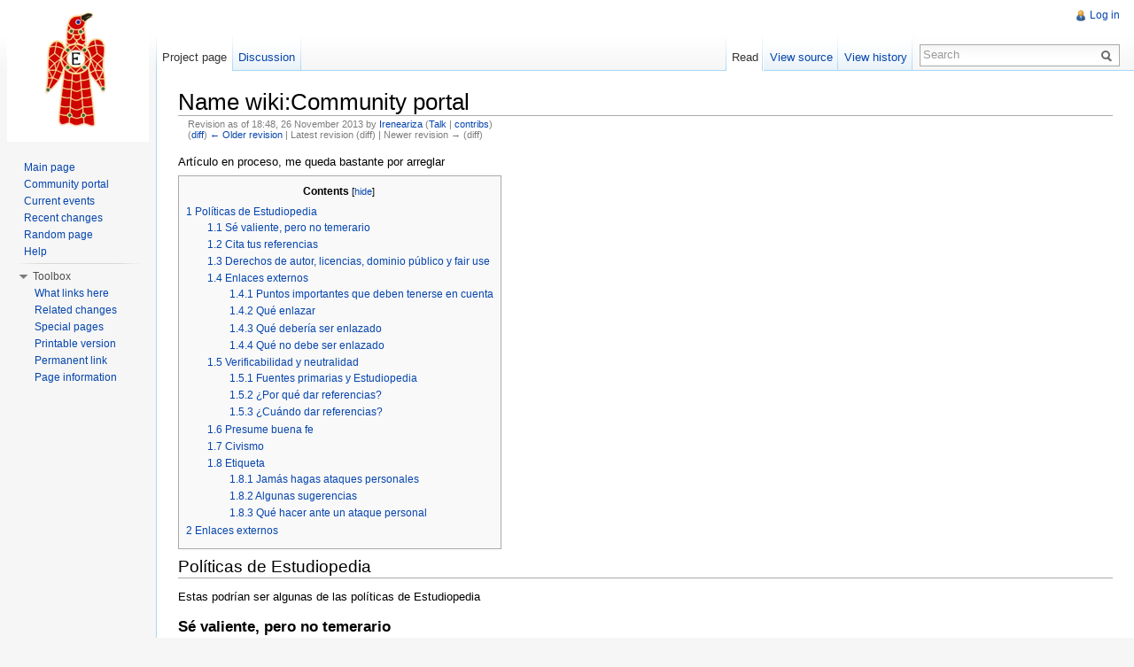

--- FILE ---
content_type: text/html; charset=UTF-8
request_url: https://estudiopedia.org/index.php?title=Name_wiki:Community_portal&oldid=504
body_size: 16624
content:
<!DOCTYPE html>
<html lang="@@locale@@" dir="ltr" class="client-nojs">
<head>
<title>Name wiki:Community portal - una Wiki en el Colegio Estudio</title>
<meta charset="UTF-8" />
<meta name="generator" content="MediaWiki 1.21.1" />
<meta name="robots" content="noindex,nofollow" />
<link rel="shortcut icon" href="/favicon.ico" />
<link rel="search" type="application/opensearchdescription+xml" href="/opensearch_desc.php" title="una Wiki en el Colegio Estudio (@@LOCALE@@)" />
<link rel="EditURI" type="application/rsd+xml" href="https://estudiopedia.org/api.php?action=rsd" />
<link rel="alternate" type="application/atom+xml" title="una Wiki en el Colegio Estudio Atom feed" href="/index.php?title=Special:RecentChanges&amp;feed=atom" />
<link rel="stylesheet" href="https://estudiopedia.org/load.php?debug=false&amp;lang=%40%40locale%40%40&amp;modules=ext.rtlcite%7Cmediawiki.legacy.commonPrint%2Cshared%7Cskins.vector&amp;only=styles&amp;skin=vector&amp;*" />
<meta name="ResourceLoaderDynamicStyles" content="" />
<style>a:lang(ar),a:lang(ckb),a:lang(fa),a:lang(kk-arab),a:lang(mzn),a:lang(ps),a:lang(ur){text-decoration:none}
/* cache key: DB1446977:resourceloader:filter:minify-css:7:229a8bb5a8adf36682eee5ea704c92b4 */</style>

<script src="https://estudiopedia.org/load.php?debug=false&amp;lang=%40%40locale%40%40&amp;modules=startup&amp;only=scripts&amp;skin=vector&amp;*"></script>
<script>if(window.mw){
mw.config.set({"wgCanonicalNamespace":"Project","wgCanonicalSpecialPageName":false,"wgNamespaceNumber":4,"wgPageName":"Name_wiki:Community_portal","wgTitle":"Community portal","wgCurRevisionId":504,"wgArticleId":65,"wgIsArticle":true,"wgAction":"view","wgUserName":null,"wgUserGroups":["*"],"wgCategories":[],"wgBreakFrames":false,"wgPageContentLanguage":"@@LOCALE@@","wgSeparatorTransformTable":["",""],"wgDigitTransformTable":["",""],"wgDefaultDateFormat":"dmy","wgMonthNames":["","January","February","March","April","May","June","July","August","September","October","November","December"],"wgMonthNamesShort":["","Jan","Feb","Mar","Apr","May","Jun","Jul","Aug","Sep","Oct","Nov","Dec"],"wgRelevantPageName":"Name_wiki:Community_portal","wgRestrictionEdit":[],"wgRestrictionMove":[],"wgWikiEditorEnabledModules":{"toolbar":false,"dialogs":false,"hidesig":true,"templateEditor":false,"templates":false,"preview":false,"previewDialog":false,"publish":false,"toc":false},"wgVectorEnabledModules":{"collapsiblenav":true,"collapsibletabs":true,"expandablesearch":false,"footercleanup":false,"sectioneditlinks":false,"experiments":true}});
}</script><script>if(window.mw){
mw.loader.implement("user.options",function(){mw.user.options.set({"ccmeonemails":0,"cols":80,"date":"default","diffonly":0,"disablemail":0,"disablesuggest":0,"editfont":"default","editondblclick":0,"editsection":1,"editsectiononrightclick":0,"enotifminoredits":0,"enotifrevealaddr":0,"enotifusertalkpages":1,"enotifwatchlistpages":0,"extendwatchlist":0,"externaldiff":0,"externaleditor":0,"fancysig":0,"forceeditsummary":0,"gender":"unknown","hideminor":0,"hidepatrolled":0,"imagesize":2,"justify":0,"math":0,"minordefault":0,"newpageshidepatrolled":0,"nocache":0,"noconvertlink":0,"norollbackdiff":0,"numberheadings":0,"previewonfirst":0,"previewontop":1,"quickbar":5,"rcdays":7,"rclimit":50,"rememberpassword":0,"rows":25,"searchlimit":20,"showhiddencats":0,"showjumplinks":1,"shownumberswatching":1,"showtoc":1,"showtoolbar":1,"skin":"vector","stubthreshold":0,"thumbsize":2,"underline":2,"uselivepreview":0,"usenewrc":0,"watchcreations":0,"watchdefault":0,"watchdeletion":0,"watchlistdays":3,
"watchlisthideanons":0,"watchlisthidebots":0,"watchlisthideliu":0,"watchlisthideminor":0,"watchlisthideown":0,"watchlisthidepatrolled":0,"watchmoves":0,"wllimit":250,"vector-simplesearch":1,"useeditwarning":1,"variant":"@@LOCALE@@","language":"@@LOCALE@@","searchNs0":true,"searchNs1":false,"searchNs2":false,"searchNs3":false,"searchNs4":false,"searchNs5":false,"searchNs6":false,"searchNs7":false,"searchNs8":false,"searchNs9":false,"searchNs10":false,"searchNs11":false,"searchNs12":false,"searchNs13":false,"searchNs14":false,"searchNs15":false});;},{},{});mw.loader.implement("user.tokens",function(){mw.user.tokens.set({"editToken":"+\\","patrolToken":false,"watchToken":false});;},{},{});
/* cache key: DB1446977:resourceloader:filter:minify-js:7:11e6c39b63fe289c167aa37cc691c56c */
}</script>
<script>if(window.mw){
mw.loader.load(["mediawiki.page.startup","mediawiki.legacy.wikibits","mediawiki.legacy.ajax"]);
}</script>
<!--[if lt IE 7]><style type="text/css">body{behavior:url("/skins/vector/csshover.min.htc")}</style><![endif]--></head>
<body class="mediawiki ltr sitedir-ltr ns-4 ns-subject page-Name_wiki_Community_portal skin-vector action-view vector-animateLayout">
		<div id="mw-page-base" class="noprint"></div>
		<div id="mw-head-base" class="noprint"></div>
		<!-- content -->
		<div id="content" class="mw-body" role="main">
			<a id="top"></a>
			<div id="mw-js-message" style="display:none;"></div>
						<!-- firstHeading -->
			<h1 id="firstHeading" class="firstHeading" lang="@@LOCALE@@"><span dir="auto">Name wiki:Community portal</span></h1>
			<!-- /firstHeading -->
			<!-- bodyContent -->
			<div id="bodyContent">
								<!-- tagline -->
				<div id="siteSub">From una Wiki en el Colegio Estudio</div>
				<!-- /tagline -->
								<!-- subtitle -->
				<div id="contentSub"><div id="mw-revision-info">Revision as of 18:48, 26 November 2013 by <a href="/index.php?title=User:Ireneariza" title="User:Ireneariza" class="mw-userlink">Ireneariza</a>  <span class="mw-usertoollinks">(<a href="/index.php?title=User_talk:Ireneariza" title="User talk:Ireneariza">Talk</a> | <a href="/index.php?title=Special:Contributions/Ireneariza" title="Special:Contributions/Ireneariza">contribs</a>)</span></div><br />
				<div id="mw-revision-nav">(<a href="/index.php?title=Name_wiki:Community_portal&amp;diff=prev&amp;oldid=504" title="Name wiki:Community portal">diff</a>) <a href="/index.php?title=Name_wiki:Community_portal&amp;direction=prev&amp;oldid=504" title="Name wiki:Community portal">← Older revision</a> | Latest revision (diff) | Newer revision → (diff)</div></div>
				<!-- /subtitle -->
																<!-- jumpto -->
				<div id="jump-to-nav" class="mw-jump">
					Jump to:					<a href="#mw-navigation">navigation</a>, 					<a href="#p-search">search</a>
				</div>
				<!-- /jumpto -->
								<!-- bodycontent -->
				<div id="mw-content-text" lang="@@locale@@" dir="ltr" class="mw-content-ltr"><p>Artículo en proceso, me queda bastante por arreglar
</p>
<table id="toc" class="toc"><tr><td><div id="toctitle"><h2>Contents</h2></div>
<ul>
<li class="toclevel-1 tocsection-1"><a href="#Pol.C3.ADticas_de_Estudiopedia"><span class="tocnumber">1</span> <span class="toctext">Políticas de Estudiopedia</span></a>
<ul>
<li class="toclevel-2 tocsection-2"><a href="#S.C3.A9_valiente.2C_pero_no_temerario"><span class="tocnumber">1.1</span> <span class="toctext">Sé valiente, pero no temerario</span></a></li>
<li class="toclevel-2 tocsection-3"><a href="#Cita_tus_referencias"><span class="tocnumber">1.2</span> <span class="toctext">Cita tus referencias</span></a></li>
<li class="toclevel-2 tocsection-4"><a href="#Derechos_de_autor.2C_licencias.2C_dominio_p.C3.BAblico_y_fair_use"><span class="tocnumber">1.3</span> <span class="toctext">Derechos de autor, licencias, dominio público y fair use</span></a></li>
<li class="toclevel-2 tocsection-5"><a href="#Enlaces_externos"><span class="tocnumber">1.4</span> <span class="toctext">Enlaces externos</span></a>
<ul>
<li class="toclevel-3 tocsection-6"><a href="#Puntos_importantes_que_deben_tenerse_en_cuenta"><span class="tocnumber">1.4.1</span> <span class="toctext">Puntos importantes que deben tenerse en cuenta</span></a></li>
<li class="toclevel-3 tocsection-7"><a href="#Qu.C3.A9_enlazar"><span class="tocnumber">1.4.2</span> <span class="toctext">Qué enlazar</span></a></li>
<li class="toclevel-3 tocsection-8"><a href="#Qu.C3.A9_deber.C3.ADa_ser_enlazado"><span class="tocnumber">1.4.3</span> <span class="toctext">Qué debería ser enlazado</span></a></li>
<li class="toclevel-3 tocsection-9"><a href="#Qu.C3.A9_no_debe_ser_enlazado"><span class="tocnumber">1.4.4</span> <span class="toctext">Qué no debe ser enlazado</span></a></li>
</ul>
</li>
<li class="toclevel-2 tocsection-10"><a href="#Verificabilidad_y_neutralidad"><span class="tocnumber">1.5</span> <span class="toctext">Verificabilidad y neutralidad</span></a>
<ul>
<li class="toclevel-3 tocsection-11"><a href="#Fuentes_primarias_y_Estudiopedia"><span class="tocnumber">1.5.1</span> <span class="toctext">Fuentes primarias y Estudiopedia</span></a></li>
<li class="toclevel-3 tocsection-12"><a href="#.C2.BFPor_qu.C3.A9_dar_referencias.3F"><span class="tocnumber">1.5.2</span> <span class="toctext">¿Por qué dar referencias?</span></a></li>
<li class="toclevel-3 tocsection-13"><a href="#.C2.BFCu.C3.A1ndo_dar_referencias.3F"><span class="tocnumber">1.5.3</span> <span class="toctext">¿Cuándo dar referencias?</span></a></li>
</ul>
</li>
<li class="toclevel-2 tocsection-14"><a href="#Presume_buena_fe"><span class="tocnumber">1.6</span> <span class="toctext">Presume buena fe</span></a></li>
<li class="toclevel-2 tocsection-15"><a href="#Civismo"><span class="tocnumber">1.7</span> <span class="toctext">Civismo</span></a></li>
<li class="toclevel-2 tocsection-16"><a href="#Etiqueta"><span class="tocnumber">1.8</span> <span class="toctext">Etiqueta</span></a>
<ul>
<li class="toclevel-3 tocsection-17"><a href="#Jam.C3.A1s_hagas_ataques_personales"><span class="tocnumber">1.8.1</span> <span class="toctext">Jamás hagas ataques personales</span></a></li>
<li class="toclevel-3 tocsection-18"><a href="#Algunas_sugerencias"><span class="tocnumber">1.8.2</span> <span class="toctext">Algunas sugerencias</span></a></li>
<li class="toclevel-3 tocsection-19"><a href="#Qu.C3.A9_hacer_ante_un_ataque_personal"><span class="tocnumber">1.8.3</span> <span class="toctext">Qué hacer ante un ataque personal</span></a></li>
</ul>
</li>
</ul>
</li>
<li class="toclevel-1 tocsection-20"><a href="#Enlaces_externos_2"><span class="tocnumber">2</span> <span class="toctext">Enlaces externos</span></a></li>
</ul>
</td></tr></table>
<h2> <span class="mw-headline" id="Pol.C3.ADticas_de_Estudiopedia">Políticas de Estudiopedia</span></h2>
<p>Estas podrían ser algunas de las políticas de Estudiopedia
</p>
<h3> <span class="mw-headline" id="S.C3.A9_valiente.2C_pero_no_temerario">Sé valiente, pero no temerario</span></h3>
<p>Los wikis funcionan mejor si la gente es valiente editando páginas. Para que la enciclopedia mejore y crezca todos tenemos que realizar cambios: corregir la gramática, agregar hechos, hacer preciso el lenguaje, etc. Así que nunca deberías preguntarte «¿por qué esta página no está corregida?», simplemente hazlo tú mismo. No te preocupes por si te equivocas: todos los cambios que hagas se pueden corregir fácilmente. Requiere cierto grado de urbanidad, pero funciona.
</p><p>Si alguien escribe un artículo, un segmento de artículo inferior o meramente humorístico, o una muestra de incoherencia patente, no te preocupes por sus sentimientos (aunque sin olvidar la buena educación). Corrígelo, agrégale contenido, y en caso de que se trate de una completa pérdida de tiempo, simplemente reemplázalo con prosa brillante.
</p><p>Del mismo modo, cuando alguien retoque algo que tú has escrito, no te lo tomes a mal. Al igual que tú, sólo quiere que la Estudiopedia sea tan buena como puede llegar a ser. Esa es la naturaleza de una wiki.
</p>
<h3> <span class="mw-headline" id="Cita_tus_referencias">Cita tus referencias</span></h3>
<p>Es obligatorio proporcionar fuentes de información al editar los artículos según las políticas de Estudiopedia. Esto implica que cualquier elemento introducido que haya sido puesto en cuestión puede ser eliminado por cualquier usuario.
</p><p>Las referencias a otras obras son una parte muy importante en la literatura de muchas profesiones; cada una de ellas ha diseñado su propia manera de incluir esta información en el texto, y éstas han dado lugar a formatos estandarizados de cita. Dado que la verificabilidad de la información es uno de los principios inamovibles de Estudiopedia, es necesario que los artículos citen fuentes para indicar el origen de su contenido.
</p><p>Si bien sería posible incluir toda la información de la fuente yuxtapuesta al texto referenciado, las continuas interrupciones dificultarían la lectura; es por ello que las referencias se reseñan en una sección aparte, al final del texto. Para indicar con precisión de qué obra de las incluidas en la bibliografía se ha extraído la información, hay dos métodos ampliamente utilizados; el más frecuente en la literatura tradicional, y aún ampliamente utilizado en las ciencias humanas, es el de emplear llamadas de nota (notas a pie de página); otro, más común en la literatura científica, es el de mencionar entre paréntesis el autor y año de la obra citada mediante, por ejemplo, el llamado estilo Harvard. En cualquiera de los casos, la referencia parentética o al pie debe permitir identificar sin ambigüedad la obra citada en la sección de referencias.
</p><p>Aunque debería respetarse la decisión del autor original de un artículo, las notas a pie de página son el sistema preferido. Las notas al pie, en particular, plantean algunos problemas técnicos, que puedes aclarar en la sección de <a href="/index.php?title=Help:Contents/es" title="Help:Contents/es">Ayuda de Estudiopedia</a>. Recuerda que, en todo caso, lo más importante es incluir toda la información necesaria para que el lector pueda encontrar la fuente original fácilmente.
</p>
<h3> <span class="mw-headline" id="Derechos_de_autor.2C_licencias.2C_dominio_p.C3.BAblico_y_fair_use">Derechos de autor, licencias, dominio público y fair use</span></h3>
<p>Una parte del contenido que las personas deseamos añadir a Estudiopedia se encuentra sujeta a <a rel="nofollow" class="external text" href="http://es.wikipedia.org/wiki/Derecho_de_autor">derechos de autor</a>. Sin embargo, algunas obras han sido puestas por los autores a disposición del público bajo una licencia apropiada, como <a rel="nofollow" class="external text" href="http://es.wikipedia.org/wiki/Licencias_Creative_Commons">Creative Commons</a>, y algunas otras están en el <a rel="nofollow" class="external text" href="http://en.wikipedia.org/wiki/Public_domain">dominio público</a>. De acuerdo a la <a rel="nofollow" class="external text" href="http://es.wikipedia.org/wiki/Convenio_de_Berna_para_la_Protecci%C3%B3n_de_las_Obras_Literarias_y_Art%C3%ADsticas">Convención de Berna</a>, que regula la propiedad intelectual a nivel internacional, todas las obras están protegidas y sus autores se reservan todos los derechos de reproducción, salvo que lo contrario se especifique clara y explícitamente. La ausencia de una indicación de copyright o de cualquier tipo de licencia no significa que un trabajo pueda ser usado libremente.
</p><p>Sin embargo, en Estudiopedia podemos usar todo tipo de contenidos bajo la cláusula del "<a rel="nofollow" class="external text" href="http://en.wikipedia.org/wiki/Fair_use">fair use</a>". El uso razonable es considerado una de las excepciones a los derechos exclusivos de un autor sobre sus obras. En general, se considera uso razonable la utilización de una obra con propósitos de crítica, realización de comentarios descriptivos, noticias, enseñanza e investigación. No obstante, esto no nos exime de citar escrupulosamente de dónde proceden la información, imágenes o cualquier otro tipo de contenido que utilicemos.
</p>
<h3> <span class="mw-headline" id="Enlaces_externos">Enlaces externos</span></h3>
<p>Estudiopedia, al igual que Wikipedia, <b>no es un directorio web</b>. Aunque el incluir cierto número de enlaces externos en los artículos presta un valioso servicio a nuestros lectores, ninguna página debe ser únicamente una colección de enlaces externos.
</p>
<h4> <span class="mw-headline" id="Puntos_importantes_que_deben_tenerse_en_cuenta"> Puntos importantes que deben tenerse en cuenta </span></h4>
<ol><li> El número de enlaces externos de un artículo debe mantenerse lo más bajo posible. La falta de enlaces externos o su escasez no es una razón para incluir enlaces externos.
</li><li> Los enlaces externos no deben ser usados en el cuerpo del artículo. Su sitio es la sección de enlaces externos, las referencias o las cajas de información («fichas») del propio artículo.
</li><li> En general, hay que evitar enlazar a múltiples páginas del mismo sitio web. Más bien, hay que tratar de encontrar un enlace adecuado dentro de dicho sitio.
</li></ol>
<h4> <span class="mw-headline" id="Qu.C3.A9_enlazar"> Qué enlazar </span></h4>
<p>En Estudiopedia es posible enlazar a sitios web externos. Tales enlaces se conocen como "enlaces externos". Muchos artículos tienen una pequeña sección conteniendo algunos enlaces externos. En todo caso, hay algunos aspectos a tener en cuenta al agregar un enlace externo:
</p>
<ol><li>¿Es accesible el enlace?
</li><li>¿Es apropiado? (contiene información valiosa, enciclopédica y fiable sobre el objeto del artículo, permite contrastar lo contenido en él, amplía contenido, etc.)
</li><li>¿Se ha enlazado correctamente?
</li></ol>
<p>En general, los enlaces externos deben ser accesibles para el mayor número posible de lectores. Es decir, hay que intentar evitar los sitios que requieren pago, registro o aplicaciones adicionales (como pdf, flash, Java, etc.) para ver el contenido relevante, al menos si existe otra página más sencilla disponible. Si el mejor o único sitio tiene tales requisitos, es conveniente incluir una nota indicándolo. Para gente con una conexión lenta, menciona también el tamaño de las posibles descargas si son grandes. Por ejemplo: "(requiere Java)"," (1 archivo PDF de 1 MB)", "(requiere registro)". Lo mismo se aplica a cualquier sitio con publicidad en forma de nuevas ventanas o ventanas emergentes.
</p><p>Los enlaces externos deben referirse al objeto del artículo. Es habitual enlazar a sitios que son pertinentes para conceptos o instituciones muy relacionados con el objeto del artículo, pero no directamente con él.
</p>
<h4> <span class="mw-headline" id="Qu.C3.A9_deber.C3.ADa_ser_enlazado"> Qué debería ser enlazado </span></h4>
<ol><li> Los sitios oficiales deberían añadirse a la página de cualquier organización, persona u otra entidad que tenga un sitio oficial.
</li><li> Las páginas que hayan sido citadas o usadas como referencias o fuentes en la creación de un texto. La honestidad intelectual aplicable a Estudiopedia requiere que cualquier material usado como bibliografía sea citado en forma de enlace, en la sección «Referencias» del artículo. No hacerlo podría ser considerado un plagio.
</li><li> Si en algún lugar de Internet existe un libro u otro texto, escrito o editado por alguna autoridad reconocida, con el mismo tema que trata un artículo, debería ser incluido.
</li><li> En artículos con múltiples puntos de vista, debe incluirse un enlace a los sitios que expongan cada uno de ellos, con una explicación detallada de cada enlace. El número de los enlaces dedicados a un punto de vista determinado no debe ser apabullante comparado con el número dedicado a cualquier otro. Se debería intentar añadir comentarios a estos enlaces informando al lector sobre el punto de vista de dicho enlace.
</li></ol>
<h4> <span class="mw-headline" id="Qu.C3.A9_no_debe_ser_enlazado"> Qué no debe ser enlazado </span></h4>
<ol><li>Estudiopedia no permite los enlaces que se agregan con <b>propósitos comerciales o para anunciar</b> productos, servicios o cualquier clase de sitios web. La inclusión de enlaces a <b>páginas personales</b> está muy desaconsejada. La inclusión masiva de enlaces a cualquier sitio web también está desaconsejada, y tal acción debe ser denunciada y ser aprobada por la comunidad antes de continuar. La inclusión persistente de enlaces a la página personal de un estudiopedista se considera vandalismo y puede dar lugar a sanciones.
</li><li> Sitios que instalen <b>software malicioso</b> están absolutamente prohibidos.
</li><li> Resultados de <b>motores de búsqueda</b>.
<dl><dd> Una variante son los enlaces a mapas de Google, Bing u otros sitios cartográficos. Estos no son enlaces válidos. 
</dd></dl>
</li><li> Otras wikis de edición abierta no suelen ser considerados enlaces apropiados; los enlaces interproyecto entre los diferentes sitios Wikimedia son la excepción y se promueve su inclusión.
</li><li> Enlaces a <b>páginas que violen derechos de autor</b> (ejemplo: sitios de descargas).
</li><li> Sitios cuya aportación principal consista simplemente en <b>galerías fotográficas</b>.
<dl><dd> Variante:  <b>enlaces a sitios para escuchar mp3</b> de grupos musicales. Los enlaces externos de un artículo <i>no son un directorio web para seguidores</i>.
</dd></dl>
</li><li> No son aceptables <b>enlaces a webs autopublicadas, sitios de fans, páginas web personales, wikis abiertas, foros de discusión</b>, entre otros, excepto aquellos producidos por personas o entidades de autoridad reconocida en el tema, aquellos cuyo contenido se base en fuentes acreditadas o aquellos que sean citados para verificar información sobre sí mismos.
</li><li> <b>Entrevistas</b>: Es muy común que se inserten enlaces a blogs, periódicos, publicaciones sobre celebridades, deportistas, etcétera  hacia entrevistas publicadas con la excusa <i>"tratan sobre el sujeto del artículo y podrían ser de interés a los seguidores"</i>.  
<dl><dd> Como se señaló arriba, la sección de enlaces externos no es un directorio de sitios de interés para seguidores y no basta con que el sujeto de la entrevista sea el sujeto del artículo para que el enlace sea apropiado. 
</dd><dd> Existen ciertas entrevistas que son relevantes y de gran impacto cultural y social, por lo que es apropiado insertar un enlace <i>a la fuente original</i> en la entrada correspondiente para  que la entrevista <i>complemente el aspecto enciclopédico del artículo</i>. Desafortunadamente, son éstas la excepción y no la norma. En particular, repetidas inserciones de enlaces hacia una misma publicación sin más relación que coincidir en los sujetos de los artículos se considera promocional y conlleva el bloqueo de los enlaces hacia dicha publicación.
</dd></dl>
</li></ol>
<h3> <span class="mw-headline" id="Verificabilidad_y_neutralidad">Verificabilidad y neutralidad</span></h3>
<p>Todos los artículos de Estudiopedia <b>deben tener referencias suficientes</b> para que el lector pueda comprobar la exactitud, precisión y neutralidad del artículo, y buscar más información sobre el tema.
</p>
<h4> <span class="mw-headline" id="Fuentes_primarias_y_Estudiopedia">Fuentes primarias y Estudiopedia</span></h4>
<p>En términos generales, pueden distinguirse dos clases de textos en la difusión del conocimiento:
</p>
<ul><li> <b>Fuentes primarias</b>: Textos que presentan por primera vez hallazgos científicos o históricos &#8212;como observaciones de laboratorio, transcripciones de experimentos, investigaciones realizadas mediante trabajo de campo, encuestas, censos, transcripciones jurídicas, documentos de época&#8212; o que ofrece por primera vez una interpretación teórica de estos hallazgos, incrementando o reestructurando los conocimientos sobre un saber. 
</li><li> Textos que exponen de manera más o menos sistemática lo que se presenta y desarrolla en las fuentes primarias. Por ejemplo: enciclopedias, libros de texto, manuales, etc.
</li></ul>
<p>Para elaborar las <i>fuentes primarias</i> se necesita un complejo proceso de verificación que incluye la revisión por pares expertos, la realización de experimentos de cotejo y otros tipos de investigación. Esto se pone en marcha para asegurarse de que la información es fiable. Estudiopedia no proporciona ni puede proporcionar ese tipo de verificación. Sin embargo, sí puede apoyarse en el material que ha sido publicado (y, por lo tanto, verificado) independientemente por otras fuentes fiables y bien reputadas. 
</p><p>Tanto por razones de honestidad intelectual como para facilitar la comprobación independiente de la exactitud de los artículos de Estudiopedia, es crucial <b>proporcionar referencias que permitan la verificación de los artículos</b>. Esta política es un pilar básico para evaluar el contenido de Estudiopedia, junto con la neutralidad, que se garantiza al representar adecuada y objetivamente la opinión de los profesionales.
</p><p>Por ello, todos los artículos de Estudiopedia deben detallar las fuentes consultadas en la confección del mismo; gracias a ellas, es posible asegurarse de que existe un respaldo respetable para las afirmaciones vertidas en ellos, y disipar las dudas que puedan existir acerca del sesgo que pueda tener. La reproducción cuidadosa de los puntos de vista y las apreciaciones de las fuentes expertas constituyen el modelo que garantiza la seriedad de una enciclopedia.
</p>
<h4> <span class="mw-headline" id=".C2.BFPor_qu.C3.A9_dar_referencias.3F">¿Por qué dar referencias?</span></h4>
<p>Proporcionar referencias permite:
</p>
<ul><li> <b>Comprobar fácilmente la exactitud y precisión</b> del artículo. Todo redactor de un buen artículo sabe que encontrar referencias precisas para una afirmación o teoría no siempre es fácil, y muchas veces hacerlo lleva tiempo y trabajo considerables. Al indicar exactamente cuál es la fuente que has empleado, permites que editores y lectores subsiguientes sepan exactamente dónde dirigirse para verificar que el contenido del artículo se corresponde con las fuentes originales.
</li><li> <b>Garantizar la fiabilidad del contenido</b> del artículo. Sin importar el valor que pueda tener una contribución original a Wikipedia, la comunidad de editores no puede poner en marcha el proceso de revisión, cotejo y evaluación del que las fuentes primarias disponen para reconocer el valor de los nuevos aportes a una disciplina. La única manera que tenemos de evaluarlos es remitiéndonos al consenso de los expertos sobre el tema; si la fuente con la que nos hemos informado es fiable, tenemos garantía de que la información está a la altura de lo que una enciclopedia debe publicar.
</li><li> Asegurarse de que el contenido del artículo <b>no represente únicamente la opinión personal del autor</b>. Sin importar las creencias y convicciones personales de cada uno de los editores, si el material se remite a una evaluación externa, Estudiopedia cumple con el principio enciclopédico de reproducir objetivamente el estado del conocimiento.
</li><li> <b>Disponer de recursos adicionales</b> para el editor o lector interesado. Al incluir una selección de fuentes, quien desee ampliar el artículo tiene una buena idea de qué tipo de material es apropiado, y dónde dirigirse a por más.
</li></ul>
<p>Si sabes lo suficiente de un tema como para poder escribir de memoria sobre él, aun en ese caso, lo ideal es que compruebes los datos contra la fuente antes de hacer el añadido y que lo dejes claramente documentado. Aunque a ti te resulte muy fácil identificar las referencias correctas, la idea es que todos los lectores puedan encontrarlas sin tener que consultarlo contigo en tu propia página.
</p><p>Y no te olvides de incluir enlaces para definir las palabras que incluyas en tu texto. Por ejemplo, si estas escribiendo un artículo sobre los routers y explicas que estos pueden ser inalámbricos, wi-fi, también deberías poner un enlace.
</p>
<h4> <span class="mw-headline" id=".C2.BFCu.C3.A1ndo_dar_referencias.3F">¿Cuándo dar referencias?</span></h4>
<p>Básicamente, al agregar contenido:
</p>
<ul><li> <b>Cita la fuente</b> de la que has obtenido la información cuando amplíes un artículo. Puedes hacer excepciones en el caso de datos muy generales o de conocimiento público, pero a medida que Estudiopedia va creciendo esos casos son cada vez más raros, y la necesidad de documentar cada añadido es mayor.
</li><li> <b>Emplea un formato estándar</b> para las referencias, si sabes cómo hacerlo (véase <a href="/index.php?title=Help:References/es" title="Help:References/es">Referencias</a> para un manual completo). Si no te es posible hacerlo, incluye toda la información relativa a la fuente para que algún otro editor pueda dar formato a la cita; como mínimo, es imprescindible saber el autor y el título de la publicación, pero también pueden ser de gran ayuda datos como la fecha y la editorial.
</li><li> <b>Evita</b> a toda costa las <b>formulaciones impersonales</b>, como "algunos autores", "hay quien dice" o "se ha dicho"; lo correcto es:
<ul><li> identificar expresamente quien ha sostenido esa postura, y
</li><li> proporcionar medios para poder constatarlo con sus propias afirmaciones.
</li></ul>
</li></ul>
<h3> <span class="mw-headline" id="Presume_buena_fe">Presume buena fe</span></h3>
<p>Presumir buena fe es un principio fundamental de cualquier wiki. Si se permite que cualquiera edite es, precisamente, porque se supone que la mayor parte de la gente que edita lo hace con el fin de contribuir al proyecto, y no con la intención de dañarlo. Si esto no fuera cierto, un proyecto como la Estudiopedia estaría condenado al fracaso desde el principio.
</p><p>Por lo tanto, siempre que sea razonable suponer que algo es un error no intencionado, procura corregirlo sin revertir o denunciarlo como vandalismo. Cuando no estés de acuerdo con alguien, recuerda que los demás creen que ayudan al proyecto, igual que lo crees tú de ti mismo. Prueba a usar la página de discusión para explicarte y darles así a los demás la oportunidad de hacer lo mismo. Así se pueden evitar malentendidos y evitar que los problemas aumenten.
</p><p>Es probable que su comportamiento le parezca normal al novato; los problemas suelen deberse al desconocimiento o a algún malentendido sobre cómo funciona Estudiopedia. No es raro que alguien nuevo crea que una política que le es extraña debería ser cambiada para encajar con su experiencia en otra parte. De forma similar, muchos de ellos traen consigo experiencia o conocimientos por los que esperan un reconocimiento inmediato por parte de la comunidad. Los comportamientos debidos a estas causas no son necesariamente maliciosos.
</p><p>Presumir buena fe se basa en intenciones, no en acciones. Hasta la gente mejor intencionada comete errores, y debes corregirlos cuando lo hagan. Lo que no debes hacer es actuar como si su error fuese deliberado. Sé correcto, pero no riñas.
</p>
<h3> <span class="mw-headline" id="Civismo">Civismo</span></h3>
<p>El civismo es una norma para la conducta de ediciones, comentarios y páginas de discusión de la Estudiopedia.
</p><p>Se consideran incívicas las conductas que causan una atmósfera de conflictos y tensión mayores; nuestra norma de civismo indica sencillamente que las personas deben actuar cívicamente los unos con los otros.
</p><p><b>Pequeños ejemplos que contribuyen a un medio incívico:</b>
</p>
<pre>   -Groserías.
   -Tono crítico en los resúmenes de edición, p.ej.: «arreglando ortografía chapucera», «quitando tonterías incoherentes».
   -Subestimar a los colaboradores por sus habilidades con el idioma o elecciones de palabras.
   -Comenzar un comentario con: «No es algo personal, pero...»
   -Llamar a alguien mentiroso, o acusarle de difamación. Incluso si esto es verdad, tales observaciones tienden a agravar más
   la situación en lugar de resolver un conflicto.
</pre>
<p><br />    
<b>Ejemplos más serios son:</b>
</p>
<pre>   -Mofas.
   -Ataques personales:
       Calumnias raciales, étnicas y religiosas.
       Insultos directos a otro colaborador.
   -Mentiras.
   -Desfigurar páginas de usuario.
   -Dar nombres despectivos a los usuarios.
   -Peticiones de expulsiones y bloqueos.
</pre>
<p><b>¿Cuándo y por qué ocurre?</b>
</p>
<pre>   -Durante una guerra de ediciones, cuando las personas tienen diferentes opiniones o cuando hay un conflicto de intereses.
   -Cuando la comunidad aumenta en tamaño. Cada editor no conoce a los demás y no puede percibir la importancia de cada
   individuo en el proyecto, así que no se preocupa por mantener las relaciones que no existen. La reputación no cuenta tanto
   como en una comunidad más pequeña.
   -A veces, un usuario particularmente descortés se une al proyecto. Esto también puede agravar que otros editores empiecen 
   a ser descorteses.
</pre>
<p>En la mayoría de las ocasiones, los insultos son utilizados en el punto crítico durante un conflicto largo. Son esencialmente una manera de terminar la discusión. A menudo la persona que hace un insulto se arrepiente de haber utilizado tales palabras posteriormente. Esta es una buena razón para eliminar las palabras insultantes.
</p><p>En otras ocasiones, el usuario insultante lo está haciendo a propósito: bien para distraer a los «oponentes» del asunto, o simplemente para apartarlos de trabajar en el artículo o incluso en el proyecto, o bien para empujarlos a cometer un acto más incívico, que puede dar lugar a la expulsión u ostracismo. En estos casos, es menos probable que el usuario insultante tenga arrepentimientos y se disculpe.
</p><p>Se debe notar que algunos editores pueden empujar deliberadamente a otros para romper el civismo, sin que ellos cometan un acto incívico.
</p><p><b>¿Por qué es malo?</b>
</p>
<pre>   -Porque hace que las personas estén descontentas, dando como resultado el desaliento y salida del usuario.
   -Porque hace que las personas se enfaden, dando como resultado una conducta destructiva y más incívica, aumentando el 
   nivel de incivismo en el ambiente.
   -Porque pone a las personas a la defensiva, cerrando sus mentes a otras ideas y evitando que se forme un consenso.
   -Porque las personas pierden su buena fe, dando como resultado una menor capacidad para resolver el conflicto, o 
   el siguiente.
</pre>
<p><b>Prevenir actos incívicos dentro de la Estudiopedia</b>
</p>
<pre>   -Prevenir las guerras de ediciones entre individuos, las restricciones a la edición son fijadas por el proyecto.
   -Forzar retrasos entre las respuestas para darle tiempo a los editores a calmarse y recuperarse y evitar la escalada 
   adicional en el conflicto, protección de páginas o bloqueos temporales a los editores en caso de conflicto.
   -Devolver críticas positivas, elogiando a aquellos que no responden incívicamente a actos incívicos.
   -Usar presión por igual, expresando el descontento cada vez que sucede algo grosero o incívico.
   -Solucionar la raíz del problema entre el usuario insultante y el otro editor o editores, o la comunidad entera, o buscar 
   un compromiso.
   -Devolver críticas negativas, sugiriendo que un editor implicado en un conflicto deje temporalmente un conflicto o incluso
   evite temporalmente todas las áreas polémicas de la Estudiopedia. Puede valer la pena hacer estas sugerencias a ambos 
   lados del conflicto.
   -Bloquear a ciertos usuarios que editan páginas específicas que a menudo provocan actos incívicos.
   -Crear y hacer cumplir una nueva norma, basada en el uso de ciertas palabras, que permitiría el bloqueo temporal o 
   expulsión de un editor si las usa más veces que un cantidad fijada.
   -Filtrar el correo electrónico del usuario insultante, o filtrar el correo basándose en ciertas palabras claves y 
   rechazar los correos de las lista de correos de Estudiopedia que use esas palabras.
</pre>
<p><b>Reducir el impacto</b>
</p>
<pre>   -Equilibrar cada comentario incívico proporcionando un comentario calmado o constructivo.
   -No responder a los comentarios ofensivos. Olvidarse de ellos. Perdonar al editor. No extender el conflicto.
   -Ignorar los actos incívicos. Actuar como si el usuario insultante no existiese. Fijar una «muralla» entre el usuario
   insultante y la comunidad.
   -Revertir las ediciones utilizando "&amp;bot=1", para reducir el impacto de palabras ofensivas utilizadas en el resumen de la 
   edición.
   -Alejarse. La Estudiopedia es un lugar muy grande. Simplemente edita en otra parte durante un tiempo y regresa cuando se 
   enfríen los ánimos.
</pre>
<p><b>Eliminar comentarios incívicos</b>
</p>
<pre>   -Tachar las palabras ofensivas o reemplazarlas por otras más suaves en las páginas de discusión, esto puede ser 
   controvertido, como reescribir las palabras de otras personas.
   -Eliminar los comentarios ofensivos de las páginas de discusión, puesto que siguen en el historial de la página, 
   cualquiera puede buscarlas de nuevo o referirse a ellas más adelante.
   -Revertir una edición con "&amp;bot=1", de modo que la edición hecha por el usuario insultante aparezca invisible en los 
   Cambios recientes, realizable en las contribuciones de IPs, requiere ayuda técnica para el usuario con sesión.
   -Borrar, entera y permanentemente, una edición realizada por un usuario insultante, requiere ayuda técnica.
   -Borrar permanentemente un comentario ofensivo en la lista de correos, requiere ayuda técnica.
   -Reemplazar un comentario hecho en el resumen de edición por otro menos ofensivo, requiere ayuda técnica.
</pre>
<p><b>Gestión de civismo durante el proceso de mediación</b>
</p><p>La mediación generalmente implica conflictos en los que una parte se siente dañada por la otra. La disculpa es un acto que no es sobre resolución de conflictos y negociación, ni sobre arbitraje. Sin embargo, es una forma de ritual de intercambio entre ambas partes, donde se dicen palabras que permiten una reconciliación.
</p><p>Para algunas personas, puede ser crucial recibir una disculpa de los que han ofendido. Por esta razón, una disculpa sincera es a menudo la clave de la resolución de un conflicto: una disculpa es un símbolo de perdón.
</p>
<h3> <span class="mw-headline" id="Etiqueta">Etiqueta</span></h3>
<p>Estudiopedia debería ser un lugar donde la gente disfrute editando artículos sobre su tema favorito, o corrigiendo otros, en un clima de colaboración y respeto mutuos.
</p><p>Sin embargo, los estudiopedistas pueden tener distintos puntos de vista. Por ello existe la posibilidad de que perdamos la paciencia o nos enfademos demasiado, por ejemplo al discrepar o no comprender las opiniones o acciones de los demás. En esos momentos hay que recordar las siguientes recomendaciones, partiendo de la siguiente regla:
</p>
<pre>   Tratar a los demás con <b>respeto</b> es la clave para colaborar con eficacia en la construcción de Estudiopedia.
</pre>
<p>Esta página ofrece algunos principios de etiqueta o guías sobre cómo trabajar con otros en la Estudiopedia.
</p>
<h4> <span class="mw-headline" id="Jam.C3.A1s_hagas_ataques_personales"> Jamás hagas ataques personales </span></h4>
<p>Incluso cuando estemos en profundo desacuerdo con el contenido de un artículo, procederemos con respeto, nunca poniendo adjetivos al autor del artículo, sino criticando al artículo mismo, proponiendo soluciones y editando. Los ataques personales son una forma de falacia: parecen apoyar nuestra posición, pero en lugar de esto desvían las razones que pudiéramos tener en el argumento.
</p>
<h4> <span class="mw-headline" id="Algunas_sugerencias"> Algunas sugerencias </span></h4>
<ul><li> <b>No modificar los comentarios en discusión de otros</b>: Aunque todas las ediciones de artículos que hacemos están sujetas a edición inmisericorde, nuestros comentarios en páginas de discusión no deberían serlo. Éstas normalmente están firmadas, y cambiarlas equivaldría a poner palabras en boca de otra persona, lo cual es claramente incorrecto.
</li><li> <b>Borrado de páginas de discusión</b>: Probablemente no sea buena idea borrar una página de discusión cuando no se está seguro de si la discusión respecto al tema está zanjada o no. Incluso cuando lo está, puede ser útil dejarla sin borrar para el caso de que se diera la misma discusión o una similar en el futuro, para que así no se repitan los mismos argumentos. La revisión de la discusión también puede dejar más claro por qué se tomó determinada decisión dentro del artículo.
</li></ul>
<h4> <span class="mw-headline" id="Qu.C3.A9_hacer_ante_un_ataque_personal"> Qué hacer ante un ataque personal </span></h4>
<p>Si ves un claro ataque personal (insultos o descalificaciones graves) dirigido a ti o a otro usuario en una página de discusión, no dudes en borrar el comentario, haciendo constar en el resumen de edición el motivo por el que lo haces (por ejemplo, «borrado por contener insultos»). Si en el comentario había algo válido, quien lo hizo podrá recuperarlo desde el historial, o volver a escribirlo en términos más educados.
</p>
<h2> <span class="mw-headline" id="Enlaces_externos_2"> Enlaces externos </span></h2>
<ul><li> <a rel="nofollow" class="external text" href="http://lasindias.com/indianopedia/netiqueta">Netiqueta</a>
</li></ul>

<!-- 
NewPP limit report
Preprocessor visited node count: 79/1000000
Preprocessor generated node count: 84/1000000
Post‐expand include size: 0/2097152 bytes
Template argument size: 0/2097152 bytes
Highest expansion depth: 2/40
Expensive parser function count: 0/100
-->

<!-- Saved in parser cache with key DB1446977:pcache:idhash:65-0!*!0!!@@locale@@!*!* and timestamp 20260119112834 -->
</div>				<!-- /bodycontent -->
								<!-- printfooter -->
				<div class="printfooter">
				Retrieved from "<a href="https://estudiopedia.org/index.php?title=Name_wiki:Community_portal&amp;oldid=504">https://estudiopedia.org/index.php?title=Name_wiki:Community_portal&amp;oldid=504</a>"				</div>
				<!-- /printfooter -->
												<!-- catlinks -->
				<div id='catlinks' class='catlinks catlinks-allhidden'></div>				<!-- /catlinks -->
												<div class="visualClear"></div>
				<!-- debughtml -->
								<!-- /debughtml -->
			</div>
			<!-- /bodyContent -->
		</div>
		<!-- /content -->
		<div id="mw-navigation">
			<h2>Navigation menu</h2>
			<!-- header -->
			<div id="mw-head">
				
<!-- 0 -->
<div id="p-personal" role="navigation" class="">
	<h3>Personal tools</h3>
	<ul>
<li id="pt-login"><a href="/index.php?title=Special:UserLogin&amp;returnto=Name+wiki%3ACommunity+portal&amp;returntoquery=oldid%3D504" title="You are encouraged to log in; however, it is not mandatory [o]" accesskey="o">Log in</a></li>	</ul>
</div>

<!-- /0 -->
				<div id="left-navigation">
					
<!-- 0 -->
<div id="p-namespaces" role="navigation" class="vectorTabs">
	<h3>Namespaces</h3>
	<ul>
					<li  id="ca-nstab-project" class="selected"><span><a href="/index.php?title=Name_wiki:Community_portal"  title="View the project page [a]" accesskey="a">Project page</a></span></li>
					<li  id="ca-talk"><span><a href="/index.php?title=Name_wiki_talk:Community_portal"  title="Discussion about the content page [t]" accesskey="t">Discussion</a></span></li>
			</ul>
</div>

<!-- /0 -->

<!-- 1 -->
<div id="p-variants" role="navigation" class="vectorMenu emptyPortlet">
	<h3 id="mw-vector-current-variant">
		</h3>
	<h3><span>Variants</span><a href="#"></a></h3>
	<div class="menu">
		<ul>
					</ul>
	</div>
</div>

<!-- /1 -->
				</div>
				<div id="right-navigation">
					
<!-- 0 -->
<div id="p-views" role="navigation" class="vectorTabs">
	<h3>Views</h3>
	<ul>
					<li id="ca-view" class="selected"><span><a href="/index.php?title=Name_wiki:Community_portal" >Read</a></span></li>
					<li id="ca-viewsource"><span><a href="/index.php?title=Name_wiki:Community_portal&amp;action=edit"  title="This page is protected.&#10;You can view its source [e]" accesskey="e">View source</a></span></li>
					<li id="ca-history" class="collapsible"><span><a href="/index.php?title=Name_wiki:Community_portal&amp;action=history"  title="Past revisions of this page [h]" accesskey="h">View history</a></span></li>
			</ul>
</div>

<!-- /0 -->

<!-- 1 -->
<div id="p-cactions" role="navigation" class="vectorMenu emptyPortlet">
	<h3><span>Actions</span><a href="#"></a></h3>
	<div class="menu">
		<ul>
					</ul>
	</div>
</div>

<!-- /1 -->

<!-- 2 -->
<div id="p-search" role="search">
	<h3><label for="searchInput">Search</label></h3>
	<form action="/index.php" id="searchform">
				<div id="simpleSearch">
						<input name="search" title="Search una Wiki en el Colegio Estudio [f]" accesskey="f" id="searchInput" />						<button type="submit" name="button" title="Search the pages for this text" id="searchButton"><img src="/skins/vector/images/search-ltr.png?303" alt="Search" width="12" height="13" /></button>								<input type='hidden' name="title" value="Special:Search"/>
		</div>
	</form>
</div>

<!-- /2 -->
				</div>
			</div>
			<!-- /header -->
			<!-- panel -->
			<div id="mw-panel">
				<!-- logo -->
					<div id="p-logo" role="banner"><a style="background-image: url(/skins/common/images/LogoAguilaMediaWiki.png);" href="/index.php?title=Main_Page"  title="Visit the main page"></a></div>
				<!-- /logo -->
				
<!-- navigation -->
<div class="portal" role="navigation" id='p-navigation'>
	<h3>Navigation</h3>
	<div class="body">
		<ul>
			<li id="n-mainpage-description"><a href="/index.php?title=Main_Page" title="Visit the main page [z]" accesskey="z">Main page</a></li>
			<li id="n-portal"><a href="/index.php?title=Name_wiki:Community_portal" title="About the project, what you can do, where to find things">Community portal</a></li>
			<li id="n-currentevents"><a href="/index.php?title=Name_wiki:Current_events" title="Find background information on current events">Current events</a></li>
			<li id="n-recentchanges"><a href="/index.php?title=Special:RecentChanges" title="A list of recent changes in the wiki [r]" accesskey="r">Recent changes</a></li>
			<li id="n-randompage"><a href="/index.php?title=Special:Random" title="Load a random page [x]" accesskey="x">Random page</a></li>
			<li id="n-help"><a href="/index.php?title=Help:Contents" title="The place to find out">Help</a></li>
		</ul>
	</div>
</div>

<!-- /navigation -->

<!-- SEARCH -->

<!-- /SEARCH -->

<!-- TOOLBOX -->
<div class="portal" role="navigation" id='p-tb'>
	<h3>Toolbox</h3>
	<div class="body">
		<ul>
			<li id="t-whatlinkshere"><a href="/index.php?title=Special:WhatLinksHere/Name_wiki:Community_portal" title="A list of all wiki pages that link here [j]" accesskey="j">What links here</a></li>
			<li id="t-recentchangeslinked"><a href="/index.php?title=Special:RecentChangesLinked/Name_wiki:Community_portal" title="Recent changes in pages linked from this page [k]" accesskey="k">Related changes</a></li>
			<li id="t-specialpages"><a href="/index.php?title=Special:SpecialPages" title="A list of all special pages [q]" accesskey="q">Special pages</a></li>
			<li id="t-print"><a href="/index.php?title=Name_wiki:Community_portal&amp;oldid=504&amp;printable=yes" rel="alternate" title="Printable version of this page [p]" accesskey="p">Printable version</a></li>
			<li id="t-permalink"><a href="/index.php?title=Name_wiki:Community_portal&amp;oldid=504" title="Permanent link to this revision of the page">Permanent link</a></li>
			<li id="t-info"><a href="/index.php?title=Name_wiki:Community_portal&amp;action=info">Page information</a></li>
		</ul>
	</div>
</div>

<!-- /TOOLBOX -->

<!-- LANGUAGES -->

<!-- /LANGUAGES -->
			</div>
			<!-- /panel -->
		</div>
		<!-- footer -->
		<div id="footer" role="contentinfo">
							<ul id="footer-info">
											<li id="footer-info-lastmod"> This page was last modified on 26 November 2013, at 18:48.</li>
											<li id="footer-info-viewcount">This page has been accessed 34,894 times.</li>
									</ul>
							<ul id="footer-places">
											<li id="footer-places-privacy"><a href="/index.php?title=Name_wiki:Privacy_policy" title="Name wiki:Privacy policy">Privacy policy</a></li>
											<li id="footer-places-about"><a href="/index.php?title=Name_wiki:About" title="Name wiki:About">About una Wiki en el Colegio Estudio</a></li>
											<li id="footer-places-disclaimer"><a href="/index.php?title=Name_wiki:General_disclaimer" title="Name wiki:General disclaimer">Disclaimers</a></li>
									</ul>
										<ul id="footer-icons" class="noprint">
					<li id="footer-poweredbyico">
						<a href="//www.mediawiki.org/"><img src="/skins/common/images/poweredby_mediawiki_88x31.png" alt="Powered by MediaWiki" width="88" height="31" /></a>
					</li>
				</ul>
						<div style="clear:both"></div>
		</div>
		<!-- /footer -->
		<script>if(window.mw){
mw.loader.state({"site":"loading","user":"ready","user.groups":"ready"});
}</script>
<script>if(window.mw){
mw.loader.load(["mediawiki.action.view.postEdit","mediawiki.user","mediawiki.page.ready","mediawiki.searchSuggest","mediawiki.hidpi","ext.vector.collapsibleNav","ext.vector.collapsibleTabs","skins.vector.js"], null, true);
}</script>
<script>if(window.mw){
mw.loader.state({"site":"ready"});
}</script>
<!-- Served in 0.336 secs. -->
	</body>
</html>


--- FILE ---
content_type: text/javascript; charset=utf-8
request_url: https://estudiopedia.org/load.php?debug=false&lang=%40%40locale%40%40&modules=startup&only=scripts&skin=vector&*
body_size: 3183
content:
function isCompatible(){if(navigator.appVersion.indexOf('MSIE')!==-1&&parseFloat(navigator.appVersion.split('MSIE')[1])<6){return false;}return true;}var startUp=function(){mw.config=new mw.Map(true);mw.loader.addSource({"local":{"loadScript":"/load.php","apiScript":"/api.php"}});mw.loader.register([["site","1508760739",[],"site"],["noscript","1508760739",[],"noscript"],["startup","1765124423",[],"startup"],["filepage","1508760739"],["user.groups","1508760739",[],"user"],["user","1508760739",[],"user"],["user.cssprefs","1508760739",["mediawiki.user"],"private"],["user.options","1508760739",[],"private"],["user.tokens","1508760739",[],"private"],["mediawiki.language.data","1755156249",["mediawiki.language.init"]],["skins.chick","1508760739"],["skins.cologneblue","1508760739"],["skins.modern","1508760739"],["skins.monobook","1508760739"],["skins.nostalgia","1508760739"],["skins.simple","1508760739"],["skins.standard","1508760739"],["skins.vector","1508760739"],["skins.vector.js",
"1508760739"],["jquery","1508760739"],["jquery.appear","1508760739"],["jquery.arrowSteps","1508760739"],["jquery.async","1508760739"],["jquery.autoEllipsis","1508760739",["jquery.highlightText"]],["jquery.badge","1508760739",["mediawiki.language"]],["jquery.byteLength","1508760739"],["jquery.byteLimit","1508760739",["jquery.byteLength"]],["jquery.checkboxShiftClick","1508760739"],["jquery.client","1508760739"],["jquery.color","1508760739",["jquery.colorUtil"]],["jquery.colorUtil","1508760739"],["jquery.cookie","1508760739"],["jquery.delayedBind","1508760739"],["jquery.expandableField","1508760739",["jquery.delayedBind"]],["jquery.farbtastic","1508760739",["jquery.colorUtil"]],["jquery.footHovzer","1508760739"],["jquery.form","1508760739"],["jquery.getAttrs","1508760739"],["jquery.hidpi","1508760739"],["jquery.highlightText","1508760739",["jquery.mwExtension"]],["jquery.hoverIntent","1508760739"],["jquery.json","1508760739"],["jquery.localize","1508760739"],["jquery.makeCollapsible",
"1753379246"],["jquery.mockjax","1508760739"],["jquery.mw-jump","1508760739"],["jquery.mwExtension","1508760739"],["jquery.placeholder","1508760739"],["jquery.qunit","1508760739"],["jquery.qunit.completenessTest","1508760739",["jquery.qunit"]],["jquery.spinner","1508760739"],["jquery.jStorage","1508760739",["jquery.json"]],["jquery.suggestions","1508760739",["jquery.autoEllipsis"]],["jquery.tabIndex","1508760739"],["jquery.tablesorter","1754912281",["jquery.mwExtension"]],["jquery.textSelection","1508760739",["jquery.client"]],["jquery.validate","1508760739"],["jquery.xmldom","1508760739"],["jquery.tipsy","1508760739"],["jquery.ui.core","1508760739",["jquery"],"jquery.ui"],["jquery.ui.widget","1508760739",[],"jquery.ui"],["jquery.ui.mouse","1508760739",["jquery.ui.widget"],"jquery.ui"],["jquery.ui.position","1508760739",[],"jquery.ui"],["jquery.ui.draggable","1508760739",["jquery.ui.core","jquery.ui.mouse","jquery.ui.widget"],"jquery.ui"],["jquery.ui.droppable","1508760739",[
"jquery.ui.core","jquery.ui.mouse","jquery.ui.widget","jquery.ui.draggable"],"jquery.ui"],["jquery.ui.resizable","1508760739",["jquery.ui.core","jquery.ui.widget","jquery.ui.mouse"],"jquery.ui"],["jquery.ui.selectable","1508760739",["jquery.ui.core","jquery.ui.widget","jquery.ui.mouse"],"jquery.ui"],["jquery.ui.sortable","1508760739",["jquery.ui.core","jquery.ui.widget","jquery.ui.mouse"],"jquery.ui"],["jquery.ui.accordion","1508760739",["jquery.ui.core","jquery.ui.widget"],"jquery.ui"],["jquery.ui.autocomplete","1508760739",["jquery.ui.core","jquery.ui.widget","jquery.ui.position"],"jquery.ui"],["jquery.ui.button","1508760739",["jquery.ui.core","jquery.ui.widget"],"jquery.ui"],["jquery.ui.datepicker","1508760739",["jquery.ui.core"],"jquery.ui"],["jquery.ui.dialog","1508760739",["jquery.ui.core","jquery.ui.widget","jquery.ui.button","jquery.ui.draggable","jquery.ui.mouse","jquery.ui.position","jquery.ui.resizable"],"jquery.ui"],["jquery.ui.progressbar","1508760739",["jquery.ui.core",
"jquery.ui.widget"],"jquery.ui"],["jquery.ui.slider","1508760739",["jquery.ui.core","jquery.ui.widget","jquery.ui.mouse"],"jquery.ui"],["jquery.ui.tabs","1508760739",["jquery.ui.core","jquery.ui.widget"],"jquery.ui"],["jquery.effects.core","1508760739",["jquery"],"jquery.ui"],["jquery.effects.blind","1508760739",["jquery.effects.core"],"jquery.ui"],["jquery.effects.bounce","1508760739",["jquery.effects.core"],"jquery.ui"],["jquery.effects.clip","1508760739",["jquery.effects.core"],"jquery.ui"],["jquery.effects.drop","1508760739",["jquery.effects.core"],"jquery.ui"],["jquery.effects.explode","1508760739",["jquery.effects.core"],"jquery.ui"],["jquery.effects.fade","1508760739",["jquery.effects.core"],"jquery.ui"],["jquery.effects.fold","1508760739",["jquery.effects.core"],"jquery.ui"],["jquery.effects.highlight","1508760739",["jquery.effects.core"],"jquery.ui"],["jquery.effects.pulsate","1508760739",["jquery.effects.core"],"jquery.ui"],["jquery.effects.scale","1508760739",[
"jquery.effects.core"],"jquery.ui"],["jquery.effects.shake","1508760739",["jquery.effects.core"],"jquery.ui"],["jquery.effects.slide","1508760739",["jquery.effects.core"],"jquery.ui"],["jquery.effects.transfer","1508760739",["jquery.effects.core"],"jquery.ui"],["mediawiki","1508760739"],["mediawiki.api","1508760739",["mediawiki.util"]],["mediawiki.api.category","1508760739",["mediawiki.api","mediawiki.Title"]],["mediawiki.api.edit","1508760739",["mediawiki.api","mediawiki.Title"]],["mediawiki.api.parse","1508760739",["mediawiki.api"]],["mediawiki.api.watch","1508760739",["mediawiki.api","user.tokens"]],["mediawiki.debug","1508760739",["jquery.footHovzer"]],["mediawiki.debug.init","1508760739",["mediawiki.debug"]],["mediawiki.feedback","1508760739",["mediawiki.api.edit","mediawiki.Title","mediawiki.jqueryMsg","jquery.ui.dialog"]],["mediawiki.hidpi","1508760739",["jquery.hidpi"]],["mediawiki.htmlform","1508760739"],["mediawiki.notification","1508760739",["mediawiki.page.startup"]],[
"mediawiki.notify","1508760739"],["mediawiki.searchSuggest","1753379246",["jquery.autoEllipsis","jquery.client","jquery.placeholder","jquery.suggestions"]],["mediawiki.Title","1508760739",["mediawiki.util"]],["mediawiki.Uri","1508760739"],["mediawiki.user","1508760739",["jquery.cookie","mediawiki.api","user.options","user.tokens"]],["mediawiki.util","1753379246",["jquery.client","jquery.cookie","jquery.mwExtension","mediawiki.notify"]],["mediawiki.action.edit","1508760739",["jquery.textSelection","jquery.byteLimit"]],["mediawiki.action.edit.preview","1508760739",["jquery.form","jquery.spinner"]],["mediawiki.action.history","1508760739",[],"mediawiki.action.history"],["mediawiki.action.history.diff","1508760739",[],"mediawiki.action.history"],["mediawiki.action.view.dblClickEdit","1508760739",["mediawiki.util","mediawiki.page.startup"]],["mediawiki.action.view.metadata","1753560593"],["mediawiki.action.view.postEdit","1508760739",["jquery.cookie"]],[
"mediawiki.action.view.rightClickEdit","1508760739"],["mediawiki.action.watch.ajax","1508760739",["mediawiki.page.watch.ajax"]],["mediawiki.language","1508760739",["mediawiki.language.data","mediawiki.cldr"]],["mediawiki.cldr","1508760739",["mediawiki.libs.pluralruleparser"]],["mediawiki.libs.pluralruleparser","1508760739"],["mediawiki.language.init","1508760739"],["mediawiki.jqueryMsg","1508760739",["mediawiki.util","mediawiki.language"]],["mediawiki.libs.jpegmeta","1508760739"],["mediawiki.page.ready","1508760739",["jquery.checkboxShiftClick","jquery.makeCollapsible","jquery.placeholder","jquery.mw-jump","mediawiki.util"]],["mediawiki.page.startup","1508760739",["jquery.client","mediawiki.util"]],["mediawiki.page.patrol.ajax","1508760739",["mediawiki.page.startup","mediawiki.api","mediawiki.util","mediawiki.Title","mediawiki.notify","jquery.spinner","user.tokens"]],["mediawiki.page.watch.ajax","1508760739",["mediawiki.page.startup","mediawiki.api.watch","mediawiki.util",
"mediawiki.notify","jquery.mwExtension"]],["mediawiki.special","1508760739"],["mediawiki.special.block","1508760739",["mediawiki.util"]],["mediawiki.special.changeemail","1765124423",["mediawiki.util"]],["mediawiki.special.changeslist","1508760739",["jquery.makeCollapsible"]],["mediawiki.special.movePage","1508760739",["jquery.byteLimit"]],["mediawiki.special.preferences","1508760739"],["mediawiki.special.recentchanges","1508760739",["mediawiki.special"]],["mediawiki.special.search","1753446346"],["mediawiki.special.undelete","1508760739"],["mediawiki.special.upload","1508760739",["mediawiki.libs.jpegmeta","mediawiki.util"]],["mediawiki.special.userlogin.signup","1508760739"],["mediawiki.special.javaScriptTest","1508760739",["jquery.qunit"]],["mediawiki.tests.qunit.testrunner","1508760739",["jquery.getAttrs","jquery.qunit","jquery.qunit.completenessTest","mediawiki.page.startup","mediawiki.page.ready"]],["mediawiki.legacy.ajax","1508760739",["mediawiki.util","mediawiki.legacy.wikibits"
]],["mediawiki.legacy.commonPrint","1508760739"],["mediawiki.legacy.config","1508760739",["mediawiki.legacy.wikibits"]],["mediawiki.legacy.IEFixes","1508760739",["mediawiki.legacy.wikibits"]],["mediawiki.legacy.protect","1508760739",["mediawiki.legacy.wikibits","jquery.byteLimit"]],["mediawiki.legacy.shared","1508760739"],["mediawiki.legacy.oldshared","1508760739"],["mediawiki.legacy.upload","1508760739",["mediawiki.legacy.wikibits","mediawiki.util"]],["mediawiki.legacy.wikibits","1508760739",["mediawiki.util"]],["mediawiki.legacy.wikiprintable","1508760739"],["contentCollector","1508760739",[],"ext.wikiEditor"],["jquery.wikiEditor","1508760739",["jquery.client","jquery.textSelection","jquery.delayedBind"],"ext.wikiEditor"],["jquery.wikiEditor.iframe","1508760739",["jquery.wikiEditor","contentCollector"],"ext.wikiEditor"],["jquery.wikiEditor.dialogs","1508760739",["jquery.wikiEditor","jquery.wikiEditor.toolbar","jquery.ui.dialog","jquery.ui.button","jquery.ui.draggable",
"jquery.ui.resizable","jquery.tabIndex"],"ext.wikiEditor"],["jquery.wikiEditor.dialogs.config","1508760739",["jquery.wikiEditor","jquery.wikiEditor.dialogs","jquery.wikiEditor.toolbar.i18n","jquery.suggestions","mediawiki.Title","mediawiki.jqueryMsg"],"ext.wikiEditor"],["jquery.wikiEditor.highlight","1508760739",["jquery.wikiEditor","jquery.wikiEditor.iframe"],"ext.wikiEditor"],["jquery.wikiEditor.preview","1508760739",["jquery.wikiEditor"],"ext.wikiEditor"],["jquery.wikiEditor.previewDialog","1508760739",["jquery.wikiEditor","jquery.wikiEditor.dialogs"],"ext.wikiEditor"],["jquery.wikiEditor.publish","1508760739",["jquery.wikiEditor","jquery.wikiEditor.dialogs"],"ext.wikiEditor"],["jquery.wikiEditor.templateEditor","1508760739",["jquery.wikiEditor","jquery.wikiEditor.iframe","jquery.wikiEditor.dialogs"],"ext.wikiEditor"],["jquery.wikiEditor.templates","1508760739",["jquery.wikiEditor","jquery.wikiEditor.iframe"],"ext.wikiEditor"],["jquery.wikiEditor.toc","1508760739",[
"jquery.wikiEditor","jquery.wikiEditor.iframe","jquery.ui.draggable","jquery.ui.resizable","jquery.autoEllipsis","jquery.color"],"ext.wikiEditor"],["jquery.wikiEditor.toolbar","1508760739",["jquery.wikiEditor","jquery.wikiEditor.toolbar.i18n"],"ext.wikiEditor"],["jquery.wikiEditor.toolbar.config","1508760739",["jquery.wikiEditor","jquery.wikiEditor.toolbar.i18n","jquery.wikiEditor.toolbar","jquery.cookie","jquery.async"],"ext.wikiEditor"],["jquery.wikiEditor.toolbar.i18n","1508760739",[],"ext.wikiEditor"],["ext.wikiEditor","1508760739",["jquery.wikiEditor"],"ext.wikiEditor"],["ext.wikiEditor.dialogs","1508760739",["ext.wikiEditor","ext.wikiEditor.toolbar","jquery.wikiEditor.dialogs","jquery.wikiEditor.dialogs.config"],"ext.wikiEditor"],["ext.wikiEditor.highlight","1508760739",["ext.wikiEditor","jquery.wikiEditor.highlight"],"ext.wikiEditor"],["ext.wikiEditor.preview","1508760739",["ext.wikiEditor","jquery.wikiEditor.preview"],"ext.wikiEditor"],["ext.wikiEditor.previewDialog",
"1508760739",["ext.wikiEditor","jquery.wikiEditor.previewDialog"],"ext.wikiEditor"],["ext.wikiEditor.publish","1508760739",["ext.wikiEditor","jquery.wikiEditor.publish"],"ext.wikiEditor"],["ext.wikiEditor.templateEditor","1508760739",["ext.wikiEditor","ext.wikiEditor.highlight","jquery.wikiEditor.templateEditor"],"ext.wikiEditor"],["ext.wikiEditor.templates","1508760739",["ext.wikiEditor","ext.wikiEditor.highlight","jquery.wikiEditor.templates"],"ext.wikiEditor"],["ext.wikiEditor.toc","1508760739",["ext.wikiEditor","ext.wikiEditor.highlight","jquery.wikiEditor.toc"],"ext.wikiEditor"],["ext.wikiEditor.tests.toolbar","1508760739",["ext.wikiEditor.toolbar"],"ext.wikiEditor"],["ext.wikiEditor.toolbar","1508760739",["ext.wikiEditor","jquery.wikiEditor.toolbar","jquery.wikiEditor.toolbar.config"],"ext.wikiEditor"],["ext.wikiEditor.toolbar.hideSig","1508760739",[],"ext.wikiEditor"],["ext.cite","1508760739",["jquery.tooltip"]],["jquery.tooltip","1508760739"],["ext.rtlcite","1508760739"],[
"ext.geshi.local","1508760739"],["jquery.collapsibleTabs","1508760739",["jquery.delayedBind"],"ext.vector"],["ext.vector.collapsibleNav","1753379246",["mediawiki.util","jquery.client","jquery.cookie","jquery.tabIndex"],"ext.vector"],["ext.vector.collapsibleTabs","1508760739",["jquery.collapsibleTabs","jquery.delayedBind"],"ext.vector"],["ext.vector.expandableSearch","1508760739",["jquery.client","jquery.expandableField","jquery.delayedBind"],"ext.vector"],["ext.vector.footerCleanup","1508760739",["mediawiki.jqueryMsg","jquery.cookie"],"ext.vector"],["ext.vector.sectionEditLinks","1508760739",["jquery.cookie"],"ext.vector"],["ext.math.mathjax","1508760739",[],"ext.math.mathjax"],["ext.math.mathjax.enabler","1508760739"]]);mw.config.set({"wgLoadScript":"/load.php","debug":false,"skin":"vector","stylepath":"/skins","wgUrlProtocols":
"http\\:\\/\\/|https\\:\\/\\/|ftp\\:\\/\\/|irc\\:\\/\\/|ircs\\:\\/\\/|gopher\\:\\/\\/|telnet\\:\\/\\/|nntp\\:\\/\\/|worldwind\\:\\/\\/|mailto\\:|news\\:|svn\\:\\/\\/|git\\:\\/\\/|mms\\:\\/\\/|\\/\\/","wgArticlePath":"/index.php?title=$1","wgScriptPath":"","wgScriptExtension":".php","wgScript":"/index.php","wgVariantArticlePath":false,"wgActionPaths":{},"wgServer":"https://estudiopedia.org","wgUserLanguage":"@@locale@@","wgContentLanguage":"@@LOCALE@@","wgVersion":"1.21.1","wgEnableAPI":true,"wgEnableWriteAPI":true,"wgMainPageTitle":"Main Page","wgFormattedNamespaces":{"-2":"Media","-1":"Special","0":"","1":"Talk","2":"User","3":"User talk","4":"Name wiki","5":"Name wiki talk","6":"File","7":"File talk","8":"MediaWiki","9":"MediaWiki talk","10":"Template","11":"Template talk","12":"Help","13":"Help talk","14":"Category","15":"Category talk"},"wgNamespaceIds":{"media":-2,"special":-1,"":0,"talk":1,"user":2,"user_talk":3,"name_wiki":4,"name_wiki_talk":5,"file":6,"file_talk":7,"mediawiki":
8,"mediawiki_talk":9,"template":10,"template_talk":11,"help":12,"help_talk":13,"category":14,"category_talk":15,"image":6,"image_talk":7,"project":4,"project_talk":5},"wgSiteName":"una Wiki en el Colegio Estudio","wgFileExtensions":["png","gif","jpg","jpeg","doc","xls","mpp","pdf","ppt","tiff","bmp","docx","xlsx","pptx","ps","odt","ods","odp","odg"],"wgDBname":"DB1446977","wgFileCanRotate":true,"wgAvailableSkins":{"chick":"Chick","cologneblue":"CologneBlue","modern":"Modern","monobook":"MonoBook","myskin":"MySkin","nostalgia":"Nostalgia","simple":"Simple","standard":"Standard","vector":"Vector"},"wgExtensionAssetsPath":"/extensions","wgCookiePrefix":"DB1446977","wgResourceLoaderMaxQueryLength":-1,"wgCaseSensitiveNamespaces":[],"wgWikiEditorMagicWords":{"redirect":"#REDIRECT","img_right":"right","img_left":"left","img_none":"none","img_center":"center","img_thumbnail":"thumbnail","img_framed":"framed","img_frameless":"frameless"},"wgCollapsibleNavBucketTest":false,
"wgCollapsibleNavForceNewVersion":false});};if(isCompatible()){document.write("\x3cscript src=\"/load.php?debug=false\x26amp;lang=%40%40locale%40%40\x26amp;modules=jquery%2Cmediawiki\x26amp;only=scripts\x26amp;skin=vector\x26amp;version=20171019T122111Z\"\x3e\x3c/script\x3e");}delete isCompatible;
/* cache key: DB1446977:resourceloader:filter:minify-js:7:c430b6a646cb9c9b618cfcf5992464cd */